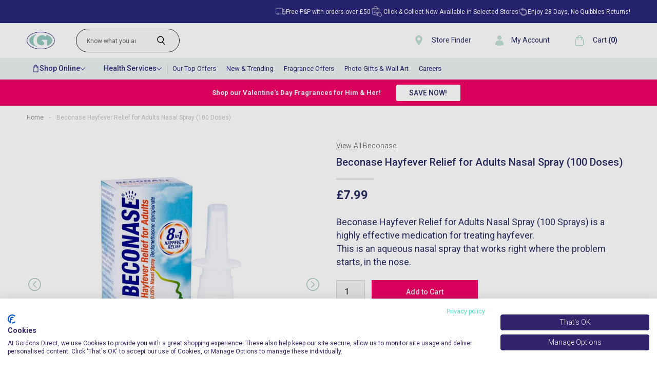

--- FILE ---
content_type: text/css
request_url: https://tags.srv.stackadapt.com/sa.css
body_size: -11
content:
:root {
    --sa-uid: '0-c4f0e3f2-6a5e-59bf-6c50-f21bbf1811ff';
}

--- FILE ---
content_type: application/javascript; charset=utf-8
request_url: https://searchanise-ef84.kxcdn.com/preload_data.1P9e7x3S1r.js
body_size: 12299
content:
window.Searchanise.preloadedSuggestions=['bperfect cosmetics','gift sets','jenny glow','fake tan','men’s aftershave','la roche posay','bellamianta tan','clarins gift sets','perfume offers','mens fragrance','jean paul gaultier','gift set','note cosmetics','voduz set','mens aftershave','b perfect','clarins gifts','voduz hair','azio beauty','hugo boss','hair dye','marc jacobs','bperfect cosmetics gift sets','estee lauder','ariana grande','electric toothbrush','cera ve','he shi','shower gel','sol de janeiro','sun cream','loreal men expert','mens gift sets','marc jacobs daisy','paco rabanne','jenny glow perfume','annalivia makeup','mens aftershave offers','way to beauty','voduz shampoo','b bold','bperfect tan','makeup brushes','black opium','christmas gift sets','bellamianta gift set','make up','oral b','hair dryer','chanel perfumes','dkny women','jimmy choo','instant tan','face moisturiser','ladies fragrance','carolina herrera','vita liberata','hand cream','l\'oreal revitalift','lip balm','weight loss','bondi sands','bbold tan','travel size products','lady million','note foundation','pregnancy test','perfume gift sets','lusso tan','self tan','men’s fragrance','false nails','ekin su','rose and caramel','hot water bottle','make up brushes','polished london','ariana grande cloud','alien perfume','teeth whitening','good girl','nuk bottles','blood pressure monitor','mens deodorant','i am beauty','hair straighteners','moo goo','ysl libre','cool water for men','body spray','jimmy choo perfume','dry shampoo','cool water','clinique happy','bare by vogue','sun protection','sanctuary spa','womens perfume','perfume sets','tommee tippee','lynx gift set','body mist','cerave moisturiser','calvin klein','sure deodorant','clarins make up','b perfect gift sets','good girl perfume','body lotion','b perfect tan','tan remover','covid test','baby wipes','estee lauder double wear foundation','eye drops','face mask','chloe perfume','tree hut','valentino perfume','face facts','prada perfume','simple products','savage aftershave','annalivia x bperfect','nail polish','hugo boss the scent for her','beauty box','way to beauty tan','si perfume','toilet roll','la vie est belle','eye cream','clarins gift set','face tan','elizabeth arden','collection beauty box','men’s gift sets','rose and caramel tan remover','nivea moisturiser','cerave cleanser','baby formula','paco rabanne one million','after shave','mrs glam','faith in nature','be perfect','john frieda','gradual tan','david beckham','electric shaver','dove deodorant','b bold tan','sabrina carpenter','hair brush','coach perfume','mont blanc','l\'oreal men expert','michael kors perfume','jean paul','skin care','prada paradoxe','oral b toothbrush','nivea men','old spice','hair colour','men’s invictus','angel perfume','skincare gift sets','paradox caps omega','women’s perfume','issey miyake','paco rabanne lady million','colour wow','lip oil','note bronzer','tanning mitt','iconic bronze','knee support','makeup gift sets','armani code','hand wash','la roche','setting spray','oral b electric toothbrush','marc jacobs perfect','make up sets','morning after','stronger with you','gift sets for women','men aftershave','face cream','womens perfume gift sets','hair oil','vitamin d','kids gifts','bad boy','armani diamonds','daisy wild','gillette fusion blades','armani si','loreal shampoo','face wash','mens razor blades','b perfect make up','versace eros','clarins double serum','britney spears perfume','boss bottled','the ordinary','multi vitamins','body wash','dove set','clinique offers','hugo boss aftershave','ghost perfume','metatone tonic','he shi tan','sun screen','hair mask','hawaiian tropic','travel size','tena products','loreal men','i am beauty protect and glow','davidoff cool water','so body mist','beverly hills toothpaste','black friday deals','dolce & gabbana light blue','sanctuary spa gift sets','electric toothbrushes','bare addiction','bio oil','jean paul gautier','bperfect cosmetics annalivia','baby bottle','carolina herrera good girl','sarah jessica parker lovely','baby milk','q & a','mont blanc explorer','first aid','michael kors','mitchum deodorant','polished london teeth whitening strips','lip gloss','christmas gifts','ck one','hugo boss the scent','hair care','kylie jenner perfume','dolce and gabbana','incontinence pants','pill box','st tropez','hair spray','castor oil','la roche posay cicaplast','nuk dummies','micellar water','clarins men','azio serum','aveeno moisturisers','men\'s aftershave','sally hansen legs','eau de parfum','note bb cream','setting powder','diesel only the brave','morphe palettes','bb cream','collection cosmetics','body scrub','max factor','invictus for men','tan set','joop for men','daisy love','timotei shampoo','false eyelashes','delivery information','incontinence pads','magnesium sulphate','molton brown','fragrance gift sets','tru wash','nivea q10','vera wang','mugler angel','beard trimmer','mens aftershave sets','paracetamol 500mg','la bomba','real techniques','kitchen roll','always pads','advent calendar','jimmy choo flash','hair removal','teeth whitening strips','eyeshadow palette','face serum','oral b toothpaste','test kit','your passport','bed head','hair conditioner','foot care','isopropyl alcohol','bellamianta bronzer','elizabeth arden flawless finish','ear wax removing','hydrogen peroxide','cleansing balm','clarins lip oil','men expert','boss the scent','cold and flu','dripping gold','mens razors','loreal hair','bar soap','tens machine','tan mitt','ted baker','heat protect spray','t gel','lip stick','one million','bperfect sets','joop homme','bio magic','tommy bowe','be bold','hair brushes','canesten thrush','sleep aid','rimmel london','paco rabanne fame','herbal essences','eternity for women','hair gel','roberto cavalli','vitamin c','tinted moisturiser','la roche posay toleriane','men gift sets','ambre solaire','perfume olympea','dolce and gabbana the one','men’s aftershave gift sets','azio face serum','skin cleanser','curling tongs','mam bottles','ear drops','elvive shampoo','jean paul gaultier la belle','calvin klein euphoria','sally hansen','mens fragrance offers','wet brush','stronger with you intensely','pain relief','ladies razors','touch of pink','compression socks','eyebrow tint','erin mcgregor','women perfume','ariana grande perfume','bondi sands tan','tena pads','clarins for men','tan sets','rescue remedy','mens gift set','baby bottles','opening hours','my way perfume','elizabeth arden make up','sale products','mouth wash','mens fragrances','issey miyake for men','head and shoulders','hand soap','elf primer','mugler alien','self check','ice pack','nasal spray','make up bag','childs farm','vichy moisturisers','nivea sun','lancome la vie est belle','lip liner','ralph lauren','makeup sets','covid 19 test','l’oréal men','valentino aftershave','cod liver oil','seven seas','angel nova','p20 once-a-day','magnesium tablets','ibuprofen tablets','night cream','arm blood pressure monitor','hair accessories','garnier vitamin c','timotei conditioner','razor blades','bath sets','jean paul gaultier le male','lancôme perfume','sculpted by','pampers nappies','makeup bag','pain relief tablets','clarins set','olay face','yankee candle','shaving gel','emporio armani','davidoff the game','fake tan mousse','barbour for men','clarins moisturisers','tan gift set','roberto cavalli women','face wipes','baby food','to help with weight loss','nappy cream','ladies perfume offers','skin care gift sets','carolina herrera 212','cleaning products','t gel shampoo','my way','sun protection sun cream','gift sets for men','deep heat','ankle support','canesten cream','hugo boss deep red','ella one','fake tan sets','hyaluronic acid','wilkinson sword','face masks','bubble bath','lifeline hangover defence','pernaton gel','pantene shampoo','rechargeable hot water bottle','olympea perfume','shampoo and conditioner','purple shampoo','womans perfume','saline solution','bellamianta tan gift set','lacoste of pink','paradox capsules','mascara maybelline','cotton buds','cough medicine','sma formula','tanning oil','dove body wash','makeup brushes set','jenny glow olympia','skin tint','dove self tan','jimmy choo blossom','millions for men','eyebrow pencil','bperfect annalivia','lynx africa','euphoria perfume','sensodyne repair and protect whitening toothpaste','curling wand','hair dryers','simple day cream','aveeno shampoo','nail clippers','rubbing alcohol','foot spa','britney spears','ultra violet','elizabeth arden red door','aloe vera','pure xs','mens shavers','body oil','plan b','armani she','perfume set','bperfect foundation','dkny apple','false lashes','gillette razors','aloe vera gel','face spf','make up brush','sundae foaming body','always discreet','wash bag','vitamin b12','toilet paper','bperfect cosmetics chroma','nicorette quickmist','marc jacobs wild','be perfect sets','good girl blush','nail varnish','lancome idole','makeup brush','blood sugar','hair curler','rabanne phantom','note makeup','hugo deep red','lmd cosmetics','light blue','bperfect gift set','sosu dripping gold','make up set','nappy rash cream','schwarzkopf oleo permanent hair colour','air freshener','hair products','max factor pan stick','bubble skincare','tena pants','beverly hills','bperfect set','ladies perfume','blood pressure','hair removal cream','ear wax','antihistamine tablets','cotton wool','dove pro age','elf skincare','hair toner','tommy hilfiger','sol de','blonde hair dye','gillette mach 3','beautiful perfume','bperfect gift sets','sabrina carpenter parfum','constipation relief','channel perfume','sure men','oh my glam','oil of olay','men’s razors','perfume gift set','tablets for uti','men\'s offers on after shave','shaving foam','wound dressings','urine test','eye mask','lynx shower gel','womens gift sets','nicorette inhalator','chloe nomade','prescription medication','talc powder','hair styling','revive active','elf halo glow','dkny woman','giorgio armani','jean paul scandal','tanning mit','pimple patch','foot cream','billie eilish','chit chat','l\'oreal mens','coconut oil','st moriz','i am beauty stacked','tan brush','makeup set','after sun','hair gift set','azzaro wanted','witch hazel','foundation brush','men’s shower gel','throat spray','clarins eau dynamisante','nail glue','men’s aftershave offers','electric razor','ysl perfume','clotrimazole cream','loreal paris','nice n easy hair dye','men\'s gift sets','cow and','travel sickness','ysl aftershave','bperfect skin studio','maybelline superstay','altruist sunscreen','montblanc legend','clove oil','alien goddess','men’s deodorant','olay total effects','vita liberata body blur','aveeno baby','ralph lauren perfume','lacoste red','makeup remover','cali coast','root touch up','sol de janeiro fragrance','folic acid','gel nail polish','ck one 200ml','vichy foundation','anti perspirant','clarins cleanser','lip stain','mam teats','wrist support','maybelline mascara','faith in nature shampoo','hair mousse','daisy perfume','live hair dye','tiger balm','thrush treatment','tree hut scrub','bronzing powder','la belle','breast pump','kylie jenner','photo frame','finger splint','gift sets women','bperfect mrs glam powder','leave in conditioner','mens perfume','aftershave sets','miss glam','voduz velvet crown thermal conditioning','salicylic acid','ck in 2u','sure maximum protection','heat protection spray','toiletries bag','jenny glo','elegant touch','opium perfume','black opium perfume','paradox oil','dr brown','e45 cream','boss aftershave','weight loss tablets','voduz heat defender','sensodyne repair and protect mint','dove gift set','yves saint laurent','skin care sets','cuticle oil','versace woman','mitchum for women','chanel aftershave','skin studio','fragrance sets','true wash','simple age resisting cream','tooth paste','sore throat','hipp organic','head and shoulders shampoo','rock face','men perfume','garnier suncream','dove tan','glucose monitors','one blade','sarah jessica parker','wow for hair','pepto bismol','red door','light up mirror','roll on deodorant','garnier micellar water','colic calm','hair clippers','jenny glow men','dkny be delicious','clinique perfume','garnier cream','tena wipes','colgate toothpaste','urine bottle','tea tree oil','cold sore','azio beauty gift','bath bomb','body form','ck aftershave','iso clean','1 million for men','abercrombie and fitch','seven seas jointcare','clarins serum','face primer','mens deodorant spray','la roche posay anthelios','vitamin c serum','calvin klein eternity','child’s farm','jenny glow madame','geske sonic thermo facial brush 6 in 1','malibu dry oil','p20 suncream','free delivery','nappy rash','ear plugs','womens perfume sets','body tape','voltarol gel','eye shadow','day cream','hair clips','si perfume armani','way to beauty bronzer','versace men','mens sets','anti fungal','white to brown','salin plus','sun shimmer','ear thermometer','red hair dye','billie eilish perfume','ekin-su radiant glow','cool water aftershave','elnett hairspray','olympia perfume','men deodorant','jimmy choo i want choo','perfume women','kleenex tissues','simple wipes','essential oils','q and a skincare','aftershave gift sets','nail file','depend pads','juicy couture','sudocrem skin','tanning drops','beverly hills formula','broadway nails','cystitis relief','hair curlers','body moisturiser','stop smoking','youth dew','vitamins supplements','gillette blades','voduz hair dryer','hot brush','heat pack','bull dog','hair rollers','back support','dove soap','lateral flow lateral flow tests','gift set for women','brita on tap','lynx set','q & a skincare','slim fast','note primer','balance active formula','express tan','clarins foundation','clarins gift sets her','ysl y','johnsons baby','clarins hand cream','woman fragrances','eyelash curler','dove shower gel','body butter','moogoo shampoo','insect repellent','uti test','rosemary oil','got 2 be','cera ve cleanser','kiss nails','dove shampoo','clarins gift','tatti lashes','milk thistle','eyelash glue','scholl foot','wilkinson intuition','skincare sets','baby powder','mens fragrance gift sets','perfume sale','foot file','clarins sets','flight socks','roll on','kids stuff','make up brush set','ted baker women','toothpaste repair sensodyne','men’s gift set','marvis whitening','david beckham gift set','flash wipes','bellamaianta tan','maybelline foundation','jenny glow pomegranate','for men','boss orange','washing powder','amor amor','savage pour','jenny glow opium','semi permanent hair dye','ramer sponges','hollister for men','mens aftershave gift sets','photo develop','mens cologne','noa perfume','body glow','olia hair dye','blood sugar test kit','nivea suncream','max factor foundation','perfumes for her','anais anais','whitening toothpaste','gifts sets for her','men after shave black friday','nuk disney baby','estee lauder double wear','spot patches','water wipes','head lice','bperfect makeup','soluble solpadeine','mens electric shaver','mosquito repellent','be bold tan','athletes foot','iron tablets','clarins gifts set','bronze goddess','hair gloss','jenny glow savage','malibu sun','just for men','nebuliser for saline','nivea lip balm','clear blue','dove sets','first aid kit','clarins skin care','clarins perfume','moogoo eczema & psoriasis','face powder','lacoste perfume','white diamonds','b bold instant','soap and','bperfect tanning','voduz conditioner','imodium instant','voduz straighteners','212 for men','olay moisturiser','sleep mask','clairol nice’n easy','boss gift set','electric blanket','barbour perfume','temporary filling','decongestant tablets','corsodyl dental','aveeno oat','voduz sets','nuk perfect match','beauty products','lion king','note bb','olive oil','body blur','wax strips','pregnancy vitamins','aussie shampoo','tommy girl','collection mascara','cotton pads','zoflora disinfectant','distilled water','cough syrup','emporio armani she','l’oréal shampoo','lynx sets','bperfect concealer','period pain','sure 72 hour','montblanc explorer','eye makeup remover','body brush','cetraben cream','face cleanser','joy alone','brown hair dye','simple moisturiser','sanitary pads','shower foam','gillette fusion','body moisturisers','wild deodorant refill','sun lotion','ck parfum women','beard oil','l oreal','eylure lash','body exfoliate','mam soother','so sue','b fresh','so perfume','gift set for men','facial hair remover','gaviscon advance','dr brown bottle','hayfever band','nicotine patches','men’s perfume','eternity perfume','air wick','ice packs','sea salt spray','mens body spray','curl cream','brush set','voduz gift set','nivea gift sets','gillette labs','eye patch','collagen gummies','massage oil','face moisturiser for sensitive skin','le male','sinus relief','harrys blades','panty liners','aqua di geo','winter flu','tan mit','niquitin mini 2mg','liquid soap','mens lacoste','men’s gifts','note concealer','summer beach','dr beckmann','alcohol wipes','diesel aftershave','ibuprofen gel','bad boy aftershave','apple cider vinegar','nivea cream','bbold instant airbrush spray','vera wang perfume','sleeping aids','mugler angel perfuming body lotion','vo5 gel wax','he she','hydrocortisone acetate','l’oréal elvive','dishwasher tablets','paul gaultier','emporio armani diamonds','just cavalli','old spice original','venus razor','hair serum','barbour for her','denman brush','beauty works','vanilla perfume','persil washing','double serum','the ordinary skin','gift sets for her','jenny glow gift sets','pantene conditioner','tresemme shampoo','only the brave','men gift set','dr pawpaw','ghost perfume-christmas-gifts-for-her','hair loss','sanitary towels','clarins mascara','note powder','contour stick','barber club','hair sets','sale men’s aftershave','stocking fillers','blood test','double base','clarins cleansing','diabetic test','kids make up','face cloth','tcp antiseptic liquid','men’s sets','dental repair','simple shampoo','teething gel','morphe brush','vo5 gel spray','miss perfume','dulcolax adult','lou lou perfume','heat protection','tea tree','batiste dry shampoo','fish oil','gift sets perfume','sweet like candy','chroma cover','disposable cameras','eye shadow palettes','nuk soother','mens shower gel','nuk bottle','vichy cleanser','clarins super restorative','velvet crown','fem fresh','moisturiser body','cc cream','nytol one a night','fake tan gift sets','michael kors aftershave','clarins mens','lash serum','eyebrow gel','jenny glow billionaire','elf concealer','make up gift sets','vita lift','eye lashes','so spray','dental floss','b perfect cosmetics','seven seas multivitamins','armani stronger with you','mens after shave','missguided babe','mouth ulcer','nivea set','nivea soft','seven seas cod liver oil','electric razor men','elvive conditioner','black hair dye','garnier tan','perfume sets for women','star buy','10 second tan','contact lens solution','argan oil','nasal wash','shoulder support','body cream','eucerin products','be perfect foundation','deep red','waterproof mascara','petite false nails','heat pad','pain killers','tanning brush','original source','hugo boss bottled','the collection beauty box','color wow','electrolyte tablets','ultra sun','hugo boss orange','gaviscon double action','rose and carmel','kids stuff crazy foaming soap','cholesterol test','bbold spray tan','lactose liquid','right guard','tanning sets','wet wipes','elvive glycolic','nivea kids','hi shi','fragrance gift set','mens electric shavers','pepe jeans','opening times','black opium gift set','christmas set','power age','garnier ultimate blends','st moriz tan','dove gift sets','eye liner','ladies shaver','lacoste touch of pink','eau de parfum dkny woman 100ml','skin exfoliating','face scrub','he she tan','cosmic by kylie jenner','acne cream','cotton wool pads','hayfever tablet','herbal essence','head & shoulders','blood pressure monitors','soap bar','eczema cream','boss night','eden perfume','microwave heatpack','tanning mousse','sarah jessica parker lovely gift sets','beat the','probiotics women\'s','paris perfume','loreal age perfect','lateral flow tests','anti wrinkle','hismile toothpaste','loreal revitalift filler','nivea sun cream spf 50','menopause test','scandal perfume','make up setting spray','veet hair removal cream','mini perfume','cologne for men','pharma nord','hair care set','clarins beauty flash balm','perfume for men','aftershave mens','nizoral anti-dandruff','bath salt','root spray','exfoliating glove','l’oréal paris','the one','yes studio','clarins night cream','rubber gloves','jungle formula','you aftershave','magnesium glycinate','condoms men\'s','epsom salt','water floss','212 sexy men','baby milk formula','bella mianta','clarins lip','water bottle','daisy dream','whitening strips','clarins gifts-for-her','deodorant spray','calpol 2 months plus','christmas sets','self tanning','dkny perfume','bperfect skin','dove men','texture spray','spf moisturiser','ariana grande cloud body mist','morphe brushes','eyebrow dye','joop aftershave','valentino donna','jennifer lopez','clarins face cream','loose powder','vaseline intensive care moisturise','men fragrances','lusso tan remover','dolce and gabbana light blue','kinesiology tape','the scent','shave gel','bperfect eyeshadow','kate spade','clarins products','olbas oil','acetone nail polish remover','ted baker men\'s','mens roll on','after pill','cool water for women','clarifying shampoo','kylie minogue','gifts for men','womens fragrance','makeup gift set','lash beauty','shower cap','dove gradual tan','blood sugar test','bperfect cosmetics tan','neo g','vitamin d3','make up products','lusso gradual','sundae shower foam','foundation make up','wrist brace','tanning set','ladies gift sets','heartburn relief','electric tooth brushes','moroccan oil','azelaic acid','body makeup','magic retouch','and role','nivea sun cream','false tan','b perfect set','loreal mens','hair wax','individual lashes','battery toothbrush','tan accelerate','mens hair gel','tan drops','cerave sets','hair shampoo','he shi express tan','diabetes device','crazy soap','tommee tippee bottles','baby formula milks','fenjal products','sleep aid tablets','womens deodorant','femfresh products','adidas vibes','garnier shampoo','mens shaver','bperfect brow','q and a','nail fungus treatment','mini perfume set','fake tan mitt','bath set','soft touch','jenny glow belle','jenny glow and','a vogel','makeup brush cleaner','milk of magnesia','mens hair clipper\'s','sanex deodorant','mens eau de toilette','olay cleanse','birth control','oleo intense','cold & flu','corsodyl toothpaste','rimmel sunshimmer','mitchum mens roll-on','vitamin d tablets','palmers butter','hair straightener','nasal rinse','cera ve moisturiser','baby oil','azzaro men','aftershave for men','hair waver','anusol suppositories','tinted moisture face','cold sore cream','clarins eye cream','clarins offers','loreal serum','body shimmer','valentino gift set','hollister for her','olive oil ear drops','hair colours','35mm film','body mists','press on nails','women gift sets','long hot water bottle','incontinence pants womens','nivea lotion','lovely perfume','alien gift set','hydrocortisone ointment','skin remover','clarins extra-firming','balance active','millions men','dylan blue','j lo perfume','white to brown tan','bulldog gift','gillette razor blades','facial tan','nivea for men','babyliss hairdryer','mens nose trimmer','face cream for dry skin','face creams','mens gifts','hi smile','hair growth','lady million royal','protein powder','collection make up','hand cream gift set','women\'s perfume offers','annalivia makeup sets','gift card','men’s fragrances','first response','note lipstick','hyaluronic acid serum','protect and glow','women’s gift sets','aftershave balm','cosmetic bag','clarins day cream','spf face','david beckham aftershave','braun thermometer','ghost deep night','black friday on perfume','christmas gifts for him','curly hair','hand warmer','sweet tooth','dermol cream','makeup brush set','oral b toothbrush heads','bathroom scales','youth dew perfume','tan studio','i am beauty products','marc jacob’s perfume','brita jug','bellamianta brush','ensure plus','baby shampoo','elegant touch nails','wow hair','eye wipes','vichy serum','water retention','make up brushes set','bold tan','moisture surge','libre intense','hugo boss men','body make up','tan mousse','toilet wipes','b perfect tanning','million gold','marc jacobs perfume','hair bleach','period delay','angel body cream','denture fixodent','clarins face wash','pan stick','be perfect tan','loreal revitalift','jenny glow sets','aftershave gift sets for men','iconic bronze tan','washing liquid','b perfect sets','vaseline intensive','maternity pads','plantur hair loss','face mist','lynx deodorant','lancome gift','nice and easy','lynx antiperspirant','lip early','la roche posay suncream','flu test','door perfume','nivea rose and argan oil','drug test','clarins free gift','mam bottle','tanning lotion','coach dreams','molton brown gift sets','anusol cream','neutrogena t/gel','boss the scent for her','jenny glow chance it','elbow support','colour shampoo','babe power','boss bottled night','boss infinite','pimple patches','tooth repair','herbal essences shampoo','hair ties','sky high mascara','make up gift set','colgate toothbrush','brow gel','johnsons face wipes','depend underwear','pressed powder','glass cleaner','gillette venus','cradle cap','nivea deodorant','interdental brushes','pain relief gel','clarins eye','jenny glow gift set','angel body lotion','nivea body lotion','under the disco ball','venus blades','blue shampoo','zinc tablets','travel wash','loreal elvive','brow tint','turmeric tablets','nizoral shampoo','tablet box','teeth whitening powder','beauty gift sets','prada men','weight inject','paradox omega','cotton pad','fathers day','hot air brush','nicorette gum','joop le parfum','bperfect mascara','shampoo bar','lateral flow','calvin klein in2u','clarins eau','self test','olay toner','mach3 razor blades','diabetic test strips','picture frame','dry eye drops','l’oréal hair','eye drop','sanctuary spa gift','real techniques brush','because it’s you','electric hot water bottle','oil cleanser','hair powder','aftershave offers','lacoste pink','ultra male','eternity moment','beauty sets','clarins tinted','special offers','e45 itch','so sue me','loreal men expert sets','hair dyes','frizz ease','black friday','b perfect foundation','perfume for her','clarins moisturiser','nuk teats','warts treatment','oral gel','hair colour removing','hair trimmers','migraine tablets','aveeno cream','clarins loose powder','timotei hair','eye wash','paw paw','urine sample','valentino born in roma','savlon antiseptic','malibu sun cream','philips shaver for men','clarins shower gel','garnier hair dye','versace crystal noir','roberto cavalli fragrance','kate spade perfume','liquid tan','tooth brush','bum bum cream','sulphate free shampoo','clarins body','hugo boss elixir','la vie est belle gift set','disposable camera','fragrance set','mens moisturisers','all sanctuary','shark speedstyle','blood monitor','material girl','double base cream','gift sets men\'s','dr wolff','child farm','aftershave set','b tan','shaving cream','vicks vaporub','clarins toner','bperfect brush','got to be','rabanne invictus','spotlight whitening','armani my way','armani he','morning after piles','for her','born in roma','simple skincare','hair net','make up mirror','witch hazel gel','mont blanc legend','sabrina carpenter perfume','cerruti 1881 femme','prada parfum','designer fragrances','hair gift sets','garnier body butter','glycolic acid','powder bronzer','shower gel women','white linen','savage aftershave for mens','men\'s deodorant','wild deodorant','garnier hair food','air styler','note mascara','wrist splint','gift set women','dove pro age shampoo','jean paul gaultier le beau','optrex eye drops','guilty perfume','water filter','de parfum','sally hansen airbrush','nivea sets','pre shave','pulse monitor','gordons wipes','men’s fragrance gift set','polo ralph','blood tests','jenny glow set','liquid gold','jpg le male','sun care','natures aid','jean paul gautier mens','ysl libre intense','vaginal dryness','hair styler','l’oréal serum','vitamin b complex','cerave gift set','jenny glow aftershave','hair set','jenny glow she','photo all','voduz prep talk','hugo boss perfume','la roche-posay','anti dandruff shampoo','ear buds','garnier sun','dripping gold tan','lil lets','banana boat','allergy & hayfever','nip and fab','bond repair','perfume elle','fungal nail treatment','hair oils','lynx attract','clarins oil','schwarzkopf live','flushable toilet wipes','clarins hand and nail treatment cream','rabanne fame','marc jacob’s','clarins body lotion','first aid kits','red door perfume','shaving oil','loreal lumi glow','clarins makeup','bronzing drops','mens hair products','men perfume offers','garnier bb cream','elvive bond repair shampoo and conditioner','boss perfume','beard balm','gua sha','elf lip balm','sensodyne mild mint','hollister aftershave','olay serum','fungal nail','mouth guard','barbour for him','eyelash serum','garnier spf','tree hut vanilla','shower oil','tongue cleaner','so body spray','brown mascara','in key list','clarins multi active','fit me','roberto cavalli perfume','floradix liquid iron and vitamins','ekin-su radiant blush','breast pads','safety razor','glow hub','davidoff after shave','bath sponges','gillette fusion 5','ginger essence','clarins hydra-essentiel','pink hair','face fact','niquitin mini 4mg','skin gift skin','mollers fish oil','collection beauty','make up sets offers','sunflower fragrance','made by mitchell','feet care','rimmel lip','daisy glow','annalivia primer','clarins sale','dylon fabric dye','sanex shower gel','l’oréal mens','facial wipes','children paracetamol','ambre solaire dry mist','palmers cocoa butter','lynx gift sets','glycolic gloss','clarins lipstick','test kits','jean paul gaultier male','anti sickness','bperfect x annalivia','travel shampoo','mitchum men\'s','guess iconic','travel toiletries','jenny glow peony','simple regeneration age resisting','hand gel','invictus victory','garnier nutrisse','flawless finish','scalp care','b perfect annalivia','guess perfume','diarrhoea relief','la roche posay set','permanent hair colour','thrush cream','lip balm set','women\'s gift set','baby bath','barrier cream','lip mask','mirror light','skin set','chicken pox','dove deodorant men','lip care','loreal conditioner','tan gift','neutrogena gel','ear calm','nuk teat','clarins lip perfector','beauty blender','glucose test','vosene shampoo','snowfire ointment','shaving soap','e45 lotion','eurax cream','urinary tract','mens razor','travel bottles','bperfect powder','revolution make up','luna conditioner','gift sets for men\'s','michael gift','men fragrance','ariana grande cloud gift','rituals gift set','burts bees','baby soothers','retinol serum','gift cards','alpecin caffeine','hugo man','nasal cleanse','warts bazuka','nose trimmer','cream blush','detangle brush','arnica gel','gifts sets','aftershave gift set','b bold dark','vaginal cream','prep talk','clarins skincare','jimmy choo ice','wonder water','l\'oreal men','brita filter','revlon uniq one','cool water woman','pregnancy care','dkny original','kids vitamins','shampoo cap','cream bronzer','voduz heat protection','5th avenue','well woman','anti dandruff','hair masks','heat patch','hayfever relief','massage gun','led mirror','clarins mens sets','bed head shampoo and conditioner','red lipstick','fake tan bellamianta','le beau','nivea shower gel','woman’s perfume','deodorant stick','v treatment','toothbrush heads','skin food','skincare set','loreal for men','si perfume-christmas-gifts-for-her','ysl myslf','beauty set','freestyle libre 2 sensor','marvis toothpaste','q+a skincare','bperfect skincare','benefit gift set','beauty formulas','bronchostop cough syrup','voduz volumising','vitamin tablets','make up remover','diesel perfume','lip oils','jenny glow liberte','brush cleaner','modern muse','hair band','persil bio','clarins tan','calpol plug in','faith in nature hand wash','hair tongs','too faced','jenny glow for men','athletes foot treatment','lady million perfume','dove pro age conditioner','nuk dummy','tan gift sets','polish london','collagen tablets','fame parfum','kids toothbrushes','listerine total care','pure perfume','la posay','corsodyl daily','bperfect cosmetics sets','blister relief','lou lou','skin tag','sanctuary gift sets','men shaving','arm and hammer','simple gift set','vaseline intensive care','shark hair dryer','corn removal','eye serum','nice n easy','working hands','fragrances for men','parfum women','duo glue','dandruff shampoo','room spray','jenny glow lime and basil','boss men','gripe water','l’oreal revitalift','eternity for men','woman perfume','vichy liftactiv','wound dressing','dental wax','pull ups','regain hair','voduz mini','mens shaving','plantur39 fine','cod liver oil capsules','mrs glam powder','got2b powder','yves saint laurent for men','la roche posay gift','fabric conditioner','for him','jean paul gaultier classique','sun tan lotion','tresemme hair','revitalift filler','men’s christmas gifts','antiseptic cream','period delayed','paracetamol capsules','britney spears fantasy','very good girl','tena men','metatone 300ml tonic','echinaforce echinacea','biomagic hair','nail polish remover','colour remover','jenny glow gift','wrist and thumb brace','babyliss hair curler','so scandal','tena wet wipes','jacobs daisy','polished london teeth whitening','elf mascara','flow by','kids electric toothbrushes','kabuki brush','libre perfume','johnson’s talc powder','armani aftershave','boss woman','bperfect chroma cover','new skin liquid','voduz brush','vichy mineral 89','nivea derma','menopause shampoo','olay cleanser','photo album','vo5 shampoo','incontinence pants large','bperfect lip','face suncream','st tropez tan','lip set','cocoa brown','lynx gift','laundry detergent','foot spray','fake nails','clear mascara','channel for men','eyeshadow palette all','cholesterol test kit','ysl men','hair food','electric water bottle','nail scissors','suncream travel','freeze spray','black eyeliner','grande cloud','skin removal','schwarzkopf oleo','women’s razors','electric razors','simple face wash','glucosamine sulphate','cream for','heated hair brush','face mask skin','hair remover','rose perfume','mini travel products','sun oil','montblanc legend spirit','colour corrector','manicure set','clean and clear','jawhara oud','wilkinson shave sensitive','bperfect tan oil','solpadeine soluble','mach 3 razor blades','guess amore','dry mouth','gel wax','le jardin','paco aftershave','tinted spf','solpadeine headache','silicone gel','armani you','tcp antiseptic','back pain','vitawell gummies','tan eraser','silvikrin hairspray','gift sets men','garnier good','jean paul classique','cerave moisturiser am','christmas gift','hay fever','god is a woman','polo sport','vitamin d drops','magnesium oil','clarins extra firming day cream','fybogel hi-fibre','vichy nutrilogie','clarins beauty flash','grin floss','i want choo','hot water bottles','bperfect palette','indigestion relief','bperfect 10 second tan','clarins tonic','carolina herrara','alien refill','vichy deodorant','ordinary skin care','be perfect gift set','try wash','maybelline concealer','my way armani','nail brush','katie daley','sanctuary spa gift set','dove body','hair clip','wilkinson sword hydro','gillette fusion 5 blades','hair clay','rimmel shimmer','lip gloss gift set','men’s shaving','multi vitamins women\'s','soft & gentle','nuk disney','love notes','women\'s fragrance','perfume gifts for women','men’s skincare','leichner foundation','cerave set','optibac everyday','cleansing balms','tooth whitening','after sun cream','candle gift set','golden hour','simple serum','oral b densify','be perfect makeup','garnier face wash','bperfect primer','beauty gift set','make up wipes','men’s million','liz earl','paco rabanne olympea','makeup gift sets be perfect','molton brown hand','nicorette 4mg','loreal moisturiser','sensitive skincare','weleda products','perrie sian','sun spray','acetone nail','roll on deodorant women','sanex shower hypo-allergenic shower gel 450ml','floor cleaner','nail files','eye products','glucosamine tablets','toothache relief','sanctuary spa sets','safety razor blades','women sets','eye patches','blood sugar tests','dry oil','curling iron','muscle rub','woman\'s perfume','jenny glow the','clarins black friday deals','perfect 10 nails','domestos bleach','clarins lip balm','simple soap','contact lens','perfume men','derma roller','elnett hairspray coloured hair','baby products','shaving brush'];

--- FILE ---
content_type: image/svg+xml
request_url: https://cdn.shopify.com/s/files/1/0401/7320/7704/files/cart-close.svg?v=1611565718
body_size: -679
content:
<svg width="16" height="16" viewBox="0 0 16 16" fill="none" xmlns="http://www.w3.org/2000/svg">
<path d="M3.88871 3.88912L11.6669 11.6673" stroke="#292E61" stroke-linecap="square"/>
<path d="M3.88863 11.6674L11.6668 3.88927" stroke="#292E61" stroke-linecap="square"/>
</svg>


--- FILE ---
content_type: application/javascript; charset=utf-8
request_url: https://searchanise-ef84.kxcdn.com/templates.1P9e7x3S1r.js
body_size: 2381
content:
Searchanise=window.Searchanise||{};Searchanise.templates={Platform:'shopify',StoreName:'Gordons Direct',AutocompleteLayout:'multicolumn_new',AutocompleteStyle:'ITEMS_MULTICOLUMN_LIGHT_NEW',AutocompleteCategoriesCount:0,AutocompletePagesCount:0,AutocompleteItemCount:24,AutocompleteSuggestOnSearchBoxEmpty:'Y',AutocompleteHighlight:'N',AutocompleteShowAddToCart:'Y',AutocompleteShowProductCode:'N',AutocompleteShowRecent:'Y',AutocompleteShowMoreLink:'Y',AutocompleteIsMulticolumn:'Y',AutocompleteTemplate:'<div class="snize-ac-results-content"><div class="snize-results-html" style="cursor:auto;" id="snize-ac-results-html-container"></div><div class="snize-ac-results-columns"><div class="snize-ac-results-column"><ul class="snize-ac-results-list" id="snize-ac-items-container-1"></ul><ul class="snize-ac-results-list" id="snize-ac-items-container-2"></ul><ul class="snize-ac-results-list" id="snize-ac-items-container-3"></ul><ul class="snize-ac-results-list snize-view-all-container"></ul></div><div class="snize-ac-results-column"><ul class="snize-ac-results-multicolumn-list" id="snize-ac-items-container-4"></ul></div></div></div>',AutocompleteMobileTemplate:'<div class="snize-ac-results-content"><div class="snize-mobile-top-panel"><div class="snize-close-button"><button type="button" class="snize-close-button-arrow"></button></div><form action="#" style="margin: 0px"><div class="snize-search"><input id="snize-mobile-search-input" autocomplete="off" class="snize-input-style snize-mobile-input-style"></div><div class="snize-clear-button-container"><button type="button" class="snize-clear-button" style="visibility: hidden"></button></div></form></div><ul class="snize-ac-results-list" id="snize-ac-items-container-1"></ul><ul class="snize-ac-results-list" id="snize-ac-items-container-2"></ul><ul class="snize-ac-results-list" id="snize-ac-items-container-3"></ul><ul id="snize-ac-items-container-4"></ul><div class="snize-results-html" style="cursor:auto;" id="snize-ac-results-html-container"></div><div class="snize-close-area" id="snize-ac-close-area"></div></div>',AutocompleteItem:'<li class="snize-product ${product_classes}" data-original-product-id="${original_product_id}" id="snize-ac-product-${product_id}"><a aria-label="${autocomplete_aria_label}" href="${autocomplete_link}" class="snize-item" draggable="false"><div class="snize-thumbnail"><img src="${image_link}" class="snize-item-image ${additional_image_classes}" alt="${autocomplete_image_alt}"></div><span class="snize-title">${title}</span><span class="snize-description">${description}</span>${autocomplete_product_code_html}${autocomplete_product_attribute_html}${autocomplete_prices_html}${reviews_html}<div class="snize-labels-wrapper">${autocomplete_in_stock_status_html}${autocomplete_product_discount_label}${autocomplete_product_tag_label}${autocomplete_product_custom_label}</div><div class="snize-add-to-cart-container">${autocomplete_action_button_html}</div></a></li>',AutocompleteMobileItem:'<li class="snize-product ${product_classes}" data-original-product-id="${original_product_id}" id="snize-ac-product-${product_id}"><a aria-label="${autocomplete_aria_label}" href="${autocomplete_link}" class="snize-item"><div class="snize-thumbnail"><img src="${image_link}" class="snize-item-image ${additional_image_classes}" alt="${autocomplete_image_alt}"></div><div class="snize-product-info"><span class="snize-title">${title}</span><span class="snize-description">${description}</span>${autocomplete_product_code_html}${autocomplete_product_attribute_html}<div class="snize-ac-prices-container">${autocomplete_prices_html}</div><div class="snize-labels-wrapper">${autocomplete_in_stock_status_html}${autocomplete_product_discount_label}${autocomplete_product_tag_label}${autocomplete_product_custom_label}</div>${reviews_html}<div class="snize-add-to-cart-container">${autocomplete_action_button_html}</div></div></a></li>',AutocompleteZeroPriceAction:'hide_zero_price',ResultsShow:'Y',ResultsStyle:'RESULTS_BIG_PICTURES_NEW',ResultsShowActionButton:'add_to_cart',ResultsDefaultMobileView:'row',ResultsEnableInfiniteScrolling:'Y',ResultsShowCategoryImages:'N',ResultsShowPageImages:'N',ResultsDescriptionStrings:1,ResultsZeroPriceAction:'hide_zero_price',ResultsProductsPerRow:1,ShowBestsellingSorting:'Y',ShowDiscountSorting:'Y',CategorySortingRule:"searchanise",ShopifyCurrency:'GBP',ShopifyMarketsSupport:'Y',ShopifyLocales:{"en":{"locale":"en","name":"English","primary":true,"published":true}},ShopifyRegionCatalogs:{"GB":["13802340574"],"IM":["13802307806"]},StickySearchboxShow:'N',Redirects:{"https:\/\/gordonsdirect.com\/collections\/he-shi":["heshi"],"https:\/\/gordonsdirect.com\/collections\/bellamianta":["bellamaianta"],"https:\/\/gordonsdirect.com\/collections\/fragrance-offers":["cheap fragrance","discount","value","offers","cheap perfume","cheap aftershave"]},PriceFormatSymbol:'£',PriceFormatBefore:'£',ColorsCSS:'.snize-ac-results .snize-label { color: #292E61; }.snize-ac-results .snize-suggestion { color: #292E61; }.snize-ac-results .snize-category a { color: #292E61; }.snize-ac-results .snize-page a { color: #292E61; }.snize-ac-results .snize-view-all-categories { color: #292E61; }.snize-ac-results .snize-view-all-pages { color: #292E61; }.snize-ac-results .snize-no-suggestions-found span { color: #292E61; }.snize-ac-results .snize-no-categories-found span { color: #292E61; }.snize-ac-results .snize-no-pages-found span { color: #292E61; }.snize-ac-results .snize-no-products-found-text { color: #292E61; }.snize-ac-results .snize-no-products-found-text .snize-no-products-found-link { color: #292E61; }.snize-ac-results .snize-no-products-found .snize-did-you-mean .snize-no-products-found-link { color: #292E61; }.snize-ac-results .snize-popular-suggestions-text .snize-no-products-found-link { color: #292E61; }.snize-ac-results .snize-nothing-found-text { color: #292E61; }.snize-ac-results .snize-nothing-found .snize-popular-suggestions-text { color: #292E61; }.snize-ac-results .snize-nothing-found .snize-popular-suggestions-view-all-products-text { color: #292E61; }.snize-ac-results .snize-nothing-found .snize-ac-view-all-products { color: #292E61; }.snize-ac-results .snize-title { color: #292E61; }div.snize-ac-results.snize-ac-results-mobile span.snize-title { color: #292E61; }.snize-ac-results .snize-description { color: #81BEB0; }div.snize-ac-results.snize-ac-results-mobile .snize-description { color: #81BEB0; }.snize-ac-results .snize-price-list { color: #292E61; }div.snize-ac-results.snize-ac-results-mobile div.snize-price-list { color: #292E61; }.snize-ac-results span.snize-discounted-price { color: #81BEB0; }.snize-ac-results .snize-attribute { color: #F6F6F6; }.snize-ac-results .snize-sku { color: #F6F6F6; }.snize-ac-results.snize-new-design .snize-view-all-link { background-color: #F10066; }.snize-ac-results.snize-new-design .snize-nothing-found .snize-popular-suggestions-view-all-products-text { background-color: #F10066; }div.snize-ac-results button.snize-button { background-color: #323232; }div.snize li.snize-product span.snize-title { color: #292E61; }div.snize li.snize-category span.snize-title { color: #292E61; }div.snize li.snize-page span.snize-title { color: #292E61; }div.snize ul.snize-product-filters-list li:hover span { color: #292E61; }div.snize li.snize-no-products-found div.snize-no-products-found-text span a { color: #292E61; }#snize-search-results-grid-mode span.snize-description, #snize-search-results-list-mode span.snize-description { color: #81BEB0; }div.snize div.snize-search-results-categories li.snize-category span.snize-description { color: #81BEB0; }div.snize div.snize-search-results-pages li.snize-page span.snize-description { color: #81BEB0; }div.snize li.snize-no-products-found.snize-with-suggestion div.snize-no-products-found-text span { color: #81BEB0; }#snize-search-results-grid-mode .snize-price-list, #snize-search-results-list-mode .snize-price-list { color: #292E61; }div.snize#snize_results.snize-mobile-design li.snize-product .snize-price-list .snize-price { color: #292E61; }#snize-search-results-grid-mode span.snize-attribute { color: #81BEB0; }#snize-search-results-list-mode span.snize-attribute { color: #81BEB0; }#snize-search-results-grid-mode span.snize-sku { color: #81BEB0; }#snize-search-results-list-mode span.snize-sku { color: #81BEB0; }div.snize .snize-button { background-color: #F10066; }#snize-search-results-grid-mode li.snize-product .snize-button { background-color: #F10066; }#snize-search-results-list-mode li.snize-product .snize-button { background-color: #F10066; }#snize-modal-product-quick-view .snize-button { background-color: #F10066; }#snize-modal-product-quick-view.snize-results-new-design .snize-button { background-color: #F10066; }div.snize ul.snize-product-filters-list li.snize-filters-show-more div, div.snize ul.snize-product-size-filter li.snize-filters-show-more div, div.snize ul.snize-product-color-filter li.snize-filters-show-more div { background-color: #F10066; }div.snize li.snize-product .size-button-view-cart.snize-add-to-cart-button { background-color: #F10066; }#snize-search-results-grid-mode li.snize-product .size-button-view-cart.snize-add-to-cart-button { background-color: #F10066; }#snize-search-results-list-mode li.snize-product .size-button-view-cart.snize-add-to-cart-button { background-color: #F10066; }div.snize div.snize-product-filters-title { color: #292E61; }div.snize div.snize-filters-dropdown-title { color: #292E61; }#snize-modal-mobile-filters-dialog div.snize-product-filter-opener span.snize-product-filter-title { color: #292E61; }#snize-modal-mobile-filters-dialog div.snize-product-filters-header span.snize-product-filters-title { color: #292E61; }div.snize input.snize-price-range-input { color: #292E61; }div.snize div.slider-container .scale ins { color: #292E61 !important; }div.snize ul.snize-product-filters-list li label span { color: #292E61; }div.snize ul.snize-product-filters-list li label span:hover { color: #292E61; }div.snize ul.snize-product-filters-list li label span.snize-filter-variant-count { color: #292E61; }div.snize ul.snize-product-size-filter li label .snize-size-filter-checkbox > span { color: #292E61; }#snize-modal-mobile-filters-dialog ul.snize-product-size-filter li label .snize-size-filter-checkbox > span { color: #292E61; }#snize-modal-mobile-filters-dialog ul.snize-product-filters-list li label > span { color: #292E61; }div.snize .snize-product-filters-list .stars-container:after { color: #292E61; }#snize-modal-mobile-filters-dialog #snize_product_filter_mobile_sort ul > li > a { color: #292E61; }div.snize div.snize-main-panel-view-mode a.snize-view-mode-icon.active { border-color: #292E61; background: #292E61; }div.snize-search-results#snize_results div.snize-main-panel-controls ul li a.active { color: #292E61; border-bottom-color: #292E61; }div.snize div.snize-pagination ul li a.active { background: #292E61; border-color: #292E61; }#snize-modal-mobile-filters-dialog div.snize-product-filters-buttons-container button.snize-product-filters-show-products { background-color: #292E61; border-color: #292E61; }#snize-modal-mobile-filters-dialog div.snize-product-filters-buttons-container button.snize-product-filters-reset-all { color: #292E61; }#snize-modal-mobile-filters-dialog div.snize-product-filters-buttons-container button.snize-product-filters-reset-all svg path { fill: #292E61; }',CustomCSS:'.snize-ac-results:not(.snize-ac-results-mobile) .snize-ac-results-content {    width: 74vw !important;    max-width: 1600px !important;    left: auto !important;    right: auto;}.snize-ac-results-multicolumn-list {    max-width: unset;}',CustomJS:'document.addEventListener(\'Searchanise.Loaded\',function(){(function($){let snizeSearchbarEl=$(\'.site-navigation\');if(snizeSearchbarEl.length&&window.innerWidth>1023){let snizeWidth=snizeSearchbarEl.outerWidth();let snizeLeft=snizeSearchbarEl.offset().left;$(\'body\').append(`\n                <style>\n                    .snize-ac-results {\n                        width: ${snizeWidth}px !important;\n                        left: ${snizeLeft}px !important;\n                    }\n                </style>\n            `)}})(window.Searchanise.$)})',IsVoiceSearchEnabled:'Y',VoiceSearchIconColor:'f10066',VoiceSearchConditions:'mobile'}

--- FILE ---
content_type: text/javascript; charset=utf-8
request_url: https://gordonsdirect.com/products/beconase-hayfever-relief-for-adults-nasal-spray-100-doses.js
body_size: 653
content:
{"id":6626379661464,"title":"Beconase Hayfever Relief for Adults Nasal Spray (100 Doses)","handle":"beconase-hayfever-relief-for-adults-nasal-spray-100-doses","description":"\u003ch2\u003eFreedom from Hayfever ' for adults over 18 years\u003c\/h2\u003e\u003cp\u003eBeconase Hayfever Relief for Adults Nasal Spray (100 Doses) is a highly effective medication for treating hayfever.  This is an aqueous nasal spray that works right where the problem starts, in the nose.\u003c\/p\u003e\u003cp\u003eBeconase Hayfever Relief for Adults Nasal Spray has an anti-inflammatory action which brings long lasting relief from hayfever symptoms such as sneezing, itchy nose, runny nose and congestion.\u003c\/p\u003e\u003cp\u003ePlease read the enclosed leaflet carefully before use.\u003cbr\u003e\u003c\/p\u003e","published_at":"2021-04-02T12:01:54+01:00","created_at":"2021-04-02T12:01:54+01:00","vendor":"Beconase","type":"Health","tags":["beconase","coming-soon","Everyday: Health Care","hayfever","health","Health: All Day Long","Health: Allergy Relief","Health: First Aid \u0026 Travel","Health: Travel","travel","travel medication","under-10"],"price":799,"price_min":799,"price_max":799,"available":true,"price_varies":false,"compare_at_price":null,"compare_at_price_min":0,"compare_at_price_max":0,"compare_at_price_varies":false,"variants":[{"id":39578721943704,"title":"Default Title","option1":"Default Title","option2":null,"option3":null,"sku":"0079236","requires_shipping":true,"taxable":true,"featured_image":null,"available":true,"name":"Beconase Hayfever Relief for Adults Nasal Spray (100 Doses)","public_title":null,"options":["Default Title"],"price":799,"weight":50,"compare_at_price":null,"inventory_management":"shopify","barcode":"5012616291715","requires_selling_plan":false,"selling_plan_allocations":[]}],"images":["\/\/cdn.shopify.com\/s\/files\/1\/0401\/7320\/7704\/products\/beconase.jpg?v=1624546098","\/\/cdn.shopify.com\/s\/files\/1\/0401\/7320\/7704\/products\/beconase-hayfever-relief_d6f4d2bf-6a01-427b-b63d-d1dd873fd8f1.jpg?v=1620730162"],"featured_image":"\/\/cdn.shopify.com\/s\/files\/1\/0401\/7320\/7704\/products\/beconase.jpg?v=1624546098","options":[{"name":"Title","position":1,"values":["Default Title"]}],"url":"\/products\/beconase-hayfever-relief-for-adults-nasal-spray-100-doses","media":[{"alt":null,"id":23503528493208,"position":1,"preview_image":{"aspect_ratio":1.0,"height":900,"width":900,"src":"https:\/\/cdn.shopify.com\/s\/files\/1\/0401\/7320\/7704\/products\/beconase.jpg?v=1624546098"},"aspect_ratio":1.0,"height":900,"media_type":"image","src":"https:\/\/cdn.shopify.com\/s\/files\/1\/0401\/7320\/7704\/products\/beconase.jpg?v=1624546098","width":900},{"alt":null,"id":22343651623064,"position":2,"preview_image":{"aspect_ratio":1.0,"height":900,"width":900,"src":"https:\/\/cdn.shopify.com\/s\/files\/1\/0401\/7320\/7704\/products\/beconase-hayfever-relief_d6f4d2bf-6a01-427b-b63d-d1dd873fd8f1.jpg?v=1620730162"},"aspect_ratio":1.0,"height":900,"media_type":"image","src":"https:\/\/cdn.shopify.com\/s\/files\/1\/0401\/7320\/7704\/products\/beconase-hayfever-relief_d6f4d2bf-6a01-427b-b63d-d1dd873fd8f1.jpg?v=1620730162","width":900}],"requires_selling_plan":false,"selling_plan_groups":[]}

--- FILE ---
content_type: image/svg+xml
request_url: https://cdn.shopify.com/s/files/1/0401/7320/7704/files/model-icon.svg?v=1612520396
body_size: -439
content:
<svg width="46" height="46" viewBox="0 0 46 46" fill="none" xmlns="http://www.w3.org/2000/svg">
<path d="M23.0001 0.0488281C10.3825 0.0488281 0.0488281 10.3088 0.0488281 23.0001C0.0488281 35.6913 10.3833 45.9513 23.0001 45.9513C35.6168 45.9513 45.9513 35.6168 45.9513 23.0001C45.9513 10.3833 35.6168 0.0488281 23.0001 0.0488281ZM32.0425 17.8313L19.5025 30.2968C19.1997 30.5996 18.8197 30.754 18.4398 30.754C18.0598 30.754 17.6798 30.6026 17.377 30.2968L13.957 26.8768C13.3484 26.2682 13.3484 25.3568 13.957 24.7482C14.5656 24.1396 15.477 24.1396 16.0856 24.7482L18.4428 27.1054L29.8428 15.7054C30.4514 15.0968 31.3628 15.0968 31.9714 15.7054C32.577 16.3111 32.6513 17.2225 32.0427 17.8311L32.0425 17.8313Z" fill="white"/>
</svg>


--- FILE ---
content_type: image/svg+xml
request_url: https://gordonsdirect.com/cdn/shop/files/Vector_015273a1-e326-48c2-b38e-96960cc4a6d0.svg_fill.svg?v=1730708557&width=25
body_size: -196
content:
<svg width="15" height="16" viewBox="0 0 15 16" fill="none" xmlns="http://www.w3.org/2000/svg">
<g clip-path="url(#clip0_42_56)">
<g clip-path="url(#clip1_42_56)">
<path d="M7.08789 1.95959C6.82704 1.95959 6.56829 1.97435 6.31235 2.00248L6.34399 0.532941C6.3468 0.40427 6.2807 0.284037 6.17031 0.217239C6.06063 0.150443 5.92352 0.147629 5.81031 0.209505L1.06695 2.81464C0.954455 2.87652 0.883445 2.99394 0.880619 3.12261C0.877793 3.25127 0.943899 3.37151 1.05429 3.43831L5.68083 6.24307C5.73778 6.27752 5.80317 6.2951 5.86717 6.2951C5.92693 6.2951 5.98599 6.28033 6.04084 6.2508C6.15334 6.18893 6.22435 6.07151 6.22717 5.94284L6.2567 4.55839C6.52811 4.50706 6.80515 4.47964 7.0871 4.47964C9.5207 4.47964 11.5 6.45892 11.5 8.89252C11.5 11.3254 9.5207 13.3047 7.08782 13.3047C4.802 13.3047 2.91344 11.5919 2.69618 9.32002C2.63008 8.62743 2.01626 8.11978 1.32157 8.18587C0.628986 8.25197 0.121332 8.86791 0.187428 9.56048C0.529842 13.1317 3.49637 15.8247 7.08791 15.8247C10.91 15.8247 14.0201 12.7148 14.0201 8.8925C14.0201 5.06966 10.9102 1.95959 7.08789 1.95959Z" fill="white" fill-opacity="0.5"/>
</g>
</g>
<defs>
<clipPath id="clip0_42_56">
<rect width="15" height="16" fill="white"/>
</clipPath>
<clipPath id="clip1_42_56">
<rect width="15" height="16" fill="white"/>
</clipPath>
</defs>
</svg>
